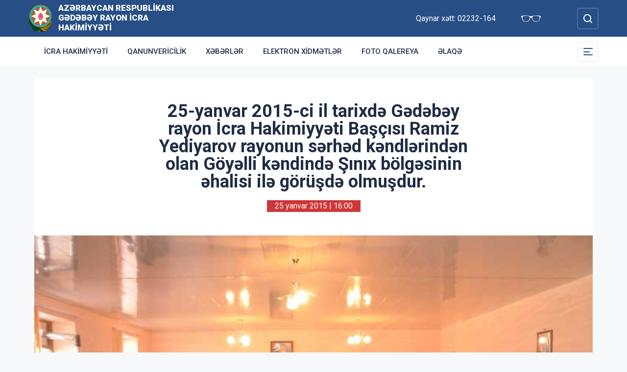

--- FILE ---
content_type: text/html; charset=UTF-8
request_url: http://gedebey-ih.gov.az/az/news/164.html
body_size: 6034
content:
<!DOCTYPE html>
    <html lang="az">
    <head>
        <link rel="preconnect" href="https://fonts.googleapis.com">
        <link rel="preconnect" href="https://fonts.gstatic.com" crossorigin>
        <meta charset="utf-8">
        <meta name="viewport" content="width=device-width, initial-scale=1, shrink-to-fit=no">
        <meta name="csrf-token" content="ybgN2W9Pkikq4PLEVvCWCAqjmipxdzjRp780QQIE">
        <title>25-yanvar 2015-ci il   tarixdə Gədəbəy rayon İcra Hakimiyyəti Başçısı Ramiz Yediyarov rayonun sərhəd kəndlərindən olan   Göyəlli  kəndində  Şınıx bölgəsinin əhalisi ilə görüşdə olmuşdur. | Azərbaycan Respublikası Gədəbəy Rayon İcra Hakimiyyəti</title>
        <meta name="description" content="icra hakimiyyətinin rəsmi veb saytı">
        <meta name="author" content="NModern">
        <meta property="og:url" content="http://gedebey-ih.gov.az/az/news/164.html" />
        <meta property="og:title" content="25-yanvar 2015-ci il   tarixdə Gədəbəy rayon İcra Hakimiyyəti Başçısı Ramiz Yediyarov rayonun sərhəd kəndlərindən olan   Göyəlli  kəndində  Şınıx bölgəsinin əhalisi ilə görüşdə olmuşdur." />
        <meta property="og:type" content="article" />
        <meta property="og:image" content="http://gedebey-ih.gov.az/storage/img/news/thumbs/ac3903a77d76d6b2e50769b2668b6275.jpg" />
        <meta property="og:image:alt" content="25-yanvar 2015-ci il   tarixdə Gədəbəy rayon İcra Hakimiyyəti Başçısı Ramiz Yediyarov rayonun sərhəd kəndlərindən olan   Göyəlli  kəndində  Şınıx bölgəsinin əhalisi ilə görüşdə olmuşdur." />
        <meta property="og:description" content="Görüşdə Şınıx bölgəsinin  kənd sakinləri,  inzibati ərazi dairəsi üzrə nümayəndələr,  hüquq mühafizə orqanları və xidmət  təşkilatlarının rəhbərləri iştirak etmişlər." />
        <link href="https://fonts.googleapis.com/css2?family=Inter:wght@500&family=Roboto:wght@400;500;700;900&display=swap" rel="stylesheet">
        <script src="https://code.jquery.com/jquery-3.6.0.min.js"  integrity="sha256-/xUj+3OJU5yExlq6GSYGSHk7tPXikynS7ogEvDej/m4="  crossorigin="anonymous"></script>
        <script src="https://cdn.jsdelivr.net/npm/@fancyapps/ui@4.0.26/dist/fancybox.umd.js" integrity="sha384-NsDLQtkqPJtwIubwhTGTE1KACyhyTX5cFJEUSpIeorRCSa+LDSL665SQ2yYhWATC" crossorigin="anonymous"></script>

        
                <link rel="stylesheet" href="https://cdn.jsdelivr.net/npm/@fancyapps/ui@4.0.26/dist/fancybox.css" integrity="sha384-CavP8iHDuIb8TJd/kck2lVogVOTS1TqhjRrx56qd7shEGw4pwdWjkbgr35TM0kbn" crossorigin="anonymous">
        <link rel="stylesheet" href="https://cdn.jsdelivr.net/npm/@fancyapps/ui@4.0.26/dist/panzoom.css" integrity="sha384-v1Dt7uHmI0d9LPXGQVEFP16PcdRWob7PHfBhBsNPUXGpXyGMQf+KX23WYEVGIDg3" crossorigin="anonymous">
        <link rel="stylesheet" href="http://gedebey-ih.gov.az/bootstrap/css/bootstrap.min.css">
        <link rel="stylesheet" href="http://gedebey-ih.gov.az/js/owlcarousel/assets/owl.carousel.min.css">
        <link rel="stylesheet" href="http://gedebey-ih.gov.az/js/owlcarousel/assets/owl.theme.default.min.css">

        <link rel="stylesheet" href="http://gedebey-ih.gov.az/css/style.css">

        <!-- Check if the language is set to RTL, so apply the RTL layouts -->
        <!-- Otherwise apply the normal LTR layouts -->


            </head>
    <body class="preload">
        <div id="fb-root"></div>
        <script async defer crossorigin="anonymous" src="https://connect.facebook.net/az_AZ/sdk.js#xfbml=1&version=v13.0&appId=1413015429012504&autoLogAppEvents=1" nonce="faYeid84"></script>
        
                <div class="collapse overlay" id="mobileNavbar">
    <div class="container p-0">
        <div class="row">
            <div class="col-12">
                <div class="container">
                    <div class="row">
                        <div class="col-12 text-end" style="height: 0;position: relative;z-index: 2000">
                            <button class="mobile-navbar-toggler" type="button" data-bs-toggle="collapse" data-bs-target="#mobileNavbar" aria-controls="mobileNavbar" aria-expanded="true" aria-label="Toggle mobile Navigation">
                                <span class="mobile-navbar-close-icon"></span>
                            </button>
                        </div>
                        <div class="col-12 text-center">
                            <a href="http://gedebey-ih.gov.az/az" title="İcra Hakimiyyəti"><img src="http://gedebey-ih.gov.az/images/gerb.svg" alt="İcra Hakimiyyəti" class="gerb"/></a>
                        </div>
                        <div class="col-12 text-center">
                            <a href="http://gedebey-ih.gov.az/az" class="mobile-head-text" title="İcra Hakimiyyəti">Azərbaycan Respublikası Gədəbəy Rayon İcra Hakimiyyəti</a>
                        </div>
                    </div>
                    <div class="row">
                        <div class="col-12">
                            <nav class="mobile-navbar mobile-main-navbar">
                                <ul class="navbar-nav me-auto mb-2 mb-lg-0">
                                                                                                                        <li class="nav-item">
                                                <a class="nav-link "  href="http://gedebey-ih.gov.az/az/icra-hakimiyyeti.html" >İcra Hakimiyyəti</a>
                                            </li>
                                                                                                                                                                <li class="nav-item">
                                                <a class="nav-link "  href="http://gedebey-ih.gov.az/az/qanunvericilik.html" target=&quot;_blank&quot;>Qanunvericilik</a>
                                            </li>
                                                                                                                                                                <li class="nav-item">
                                                <a class="nav-link "  href="/news.html" >Xəbərlər</a>
                                            </li>
                                                                                                                                                                <li class="nav-item">
                                                <a class="nav-link "  href="http://gedebey-ih.gov.az/az/elektron-xidmetler.html" >Elektron xidmətlər</a>
                                            </li>
                                                                                                                                                                <li class="nav-item">
                                                <a class="nav-link "  href="/gallery.html" >Foto qalereya</a>
                                            </li>
                                                                                                                                                                <li class="nav-item">
                                                <a class="nav-link "  href="/az/contact.html" >Əlaqə</a>
                                            </li>
                                                                                                            </ul>
                            </nav>
                        </div>
                    </div>
                    <div class="row">
                        <div class="col-12">
                            <nav class="mobile-navbar">
                                <ul class="navbar-nav me-auto mb-2 mb-lg-0">
                                                                                                                        <li class="nav-item">
                                                <a class="nav-link "  href="http://gedebey-ih.gov.az/az/rayon-haqqinda.html" >Rayon haqqında</a>
                                            </li>
                                                                                                                                                                <li class="nav-item">
                                                <a class="nav-link "  href="http://gedebey-ih.gov.az/az/rayon-idareleri.html" >Rayon idarələri</a>
                                            </li>
                                                                                                                                                                <li class="nav-item">
                                                <a class="nav-link "  href="http://gedebey-ih.gov.az/az/infrastruktur.html" >İnfrastruktur</a>
                                            </li>
                                                                                                                                                                <li class="nav-item">
                                                <a class="nav-link "  href="http://gedebey-ih.gov.az/az/qanunvericilik2.html" >Qanunvericilik</a>
                                            </li>
                                                                                                                                                                <li class="nav-item">
                                                <a class="nav-link "  href="http://gedebey-ih.gov.az/az/azerbaycan.html" >Azərbaycan</a>
                                            </li>
                                                                                                                                                                <li class="nav-item">
                                                <a class="nav-link "  href="http://gedebey-ih.gov.az/az/aktual-kecidler.html" >Aktual keçidlər</a>
                                            </li>
                                                                                                                                                                <li class="nav-item">
                                                <a class="nav-link "  href="http://gedebey-ih.gov.az/az/etik-davranis.html" >Etik davranış</a>
                                            </li>
                                                                                                                                                                <li class="nav-item">
                                                <a class="nav-link "  href="http://gedebey-ih.gov.az/az/elanlar.html" >Elanlar</a>
                                            </li>
                                                                                                                                                                <li class="nav-item">
                                                <a class="nav-link "  href="http://gedebey-ih.gov.az/az/qizil-gedebey-qezeti.html" >Qızıl Gədəbəy qəzeti</a>
                                            </li>
                                                                                                                                                                <li class="nav-item">
                                                <a class="nav-link "  href="http://gedebey-ih.gov.az/az/investisyalar.html" >İnvestisyalar</a>
                                            </li>
                                                                                                                                                                <li class="nav-item">
                                                <a class="nav-link "  href="http://gedebey-ih.gov.az/az/olke-bascisi-gedebeyde.html" >Ölkə Başçısı Gədəbəydə</a>
                                            </li>
                                                                                                                                                                <li class="nav-item">
                                                <a class="nav-link "  href="http://gedebey-ih.gov.az/az/operativ-xidmet-merkezi.html" >Operativ xidmət mərkəzi</a>
                                            </li>
                                                                                                                                                                <li class="nav-item">
                                                <a class="nav-link "  href="http://gedebey-ih.gov.az/az/ictimai-sura.html" >İctimai Şura</a>
                                            </li>
                                                                                                                                                                <li class="nav-item">
                                                <a class="nav-link "  href="http://gedebey-ih.gov.az/az/konullu-fealiyyeti.html" >Könüllü fəaliyyəti</a>
                                            </li>
                                                                                                                                                                <li class="nav-item">
                                                <a class="nav-link "  href="http://gedebey-ih.gov.az/az/veten-muharibesi-sehidleri.html" >Vətən Müharibəsi Şəhidləri</a>
                                            </li>
                                                                                                                                                                <li class="nav-item">
                                                <a class="nav-link "  href="http://gedebey-ih.gov.az/az/aciq-melumatlar.html" >Açıq Məlumatlar</a>
                                            </li>
                                                                                                            </ul>
                            </nav>
                        </div>
                    </div>
                </div>
            </div>
        </div>
    </div>
</div>
<header>
    <section id="blind-mode" class="collapse">
        <div class="container">
            <div class="row">
                <div class="col-xl-6 col-lg-7">
                    <div class="row">
                        <div class="col-lg-6">
                            <div class="choice">
                                <div class="font-size">
                                    <p style="font-size: 16px;">Şriftin ölçüsü : </p>
                                    <button type="button" class="btn-font-sm active">Ab</button>
                                    <button type="button" class="btn-font-lg">Ab</button>
                                </div>

                            </div>
                        </div>
                        <div class="col-lg-6">
                            <div class="choice">
                                <div class="color">
                                    <p style="font-size: 16px;">Saytın rəngi : </p>
                                    <button type="button" class="btn-color green active"></button>
                                    <button type="button" class="btn-color white"></button>
                                </div>
                            </div>
                        </div>
                    </div>
                </div>
                <div class="col-xl-6 col-lg-5 d-flex justify-content-end align-items-center">
                    <div class="close-btn">
                        <button type="button" class="close-button" data-bs-toggle="collapse" data-bs-target="#blind-mode"></button>
                    </div>
                </div>
            </div>
        </div>
    </section>
    <div class="container-fluid head_blue">
        <div class="container h-100 p-0">
            <div class="row d-flex align-items-center h-100">
                <div class="col-1 col-lg-auto p-0 p-sm-2 d-flex d-lg-none order-3">
                    <button class="mobile-navbar-toggler" type="button" data-bs-toggle="collapse" data-bs-target="#mobileNavbar" aria-controls="mobileNavbar" aria-expanded="false" aria-label="Toggle mobile Navigation">
                        <span class="mobile-navbar-toggler-icon"></span>
                    </button>
                </div>
                <div class="col-auto p-0">
                    <a href="http://gedebey-ih.gov.az/az" title="İcra Hakimiyyəti"><img src="http://gedebey-ih.gov.az/images/gerb.svg" alt="İcra Hakimiyyəti"/></a>
                </div>
                <div class="col-auto pe-0 logo_title text-left">
                    <a href="http://gedebey-ih.gov.az/az" title="İcra Hakimiyyəti">Azərbaycan Respublikası Gədəbəy Rayon İcra Hakimiyyəti</a>
                </div>
                <div class="col-auto p-0 ms-auto">
                    <span class="text-white me-5 d-none d-lg-inline">Qaynar xətt: 02232-164</span>                    <a href="#" class="close-button d-none d-lg-inline me-4" data-bs-toggle="collapse" data-bs-target="#blind-mode"><img src="http://gedebey-ih.gov.az/images/glasses.svg" width="40" alt="" /></a>
                </div>
                <div class="col-auto p-0">
                    <div class="dropdown lang_selection">
                                            </div>
                </div>
                <div class="col-auto search_form p-0 d-none d-lg-flex">
                    <form method="GET" action="http://gedebey-ih.gov.az/az/search.html" accept-charset="UTF-8" class="d-flex" role="form">
                        <input type="text" id="search_query" name="q" placeholder="Axtar" autocomplete="off"/>
                        <input type="button" id="search_btn" />
                    </form>
                </div>
                <div class="col-auto p-0 d-lg-none order-1">
                    <button class="mobile-search-toggler" type="button" data-bs-toggle="collapse" data-bs-target="#mobileSearch" aria-controls="mobileSearch" aria-expanded="false" aria-label="Toggle mobile Search Form">
                        <span class="mobile-search-toggler-icon mt-2"></span>
                    </button>
                </div>
            </div>
        </div>
    </div>
    <div class="collapse mobile-search-form d-lg-none" id="mobileSearch">
        <form method="GET" action="http://gedebey-ih.gov.az/az/search.html" accept-charset="UTF-8" class="d-flex justify-content-center p-3" role="form">
            <input type="text" name="q" placeholder="Axtar" autocomplete="off"/>
            <input type="submit"  value=""/>
        </form>
    </div>
    <div class="container-fluid head_white">
        <div class="container h-100 p-0 d-none d-lg-block">
            <div class="row d-flex align-items-center h-100">
                <div class="col">
                    <nav class="navbar navbar-expand-lg p-0">
                        <div class="container-fluid p-0">
                            <div class="collapse navbar-collapse" id="mainNavbar">
                                <ul class="navbar-nav me-auto mb-2 mb-lg-0">
                                                                            











                                                <li class="nav-item">
                                                    <a class="nav-link "  href="http://gedebey-ih.gov.az/az/icra-hakimiyyeti.html" >İcra Hakimiyyəti</a>
                                                </li>

                                                                                                                    











                                                <li class="nav-item">
                                                    <a class="nav-link "  href="http://gedebey-ih.gov.az/az/qanunvericilik.html" target=&quot;_blank&quot;>Qanunvericilik</a>
                                                </li>

                                                                                                                    











                                                <li class="nav-item">
                                                    <a class="nav-link "  href="/news.html" >Xəbərlər</a>
                                                </li>

                                                                                                                    











                                                <li class="nav-item">
                                                    <a class="nav-link "  href="http://gedebey-ih.gov.az/az/elektron-xidmetler.html" >Elektron xidmətlər</a>
                                                </li>

                                                                                                                    











                                                <li class="nav-item">
                                                    <a class="nav-link "  href="/gallery.html" >Foto qalereya</a>
                                                </li>

                                                                                                                    











                                                <li class="nav-item">
                                                    <a class="nav-link "  href="/az/contact.html" >Əlaqə</a>
                                                </li>

                                                                                                            </ul>
                            </div>
                        </div>
                    </nav>
                </div>
                <div class="col-auto p-0 d-none d-lg-flex">
                    <button id="sub-navbar-toggler" class="navbar-toggler p-0 collapsed" type="button" data-bs-toggle="collapse" data-bs-target="#secondaryNavbar" aria-controls="secondaryNavbar" aria-expanded="false" aria-label="Toggle Secondary Navigation">
                        <span class="navbar-toggler-icon"></span>
                    </button>
                </div>
            </div>
            <div class="row">
                <div class="col p-0">
                    <nav class="navbar secondaryNavbar">
                        <div class="container-fluid">
                            <div class="collapse navbar-collapse" id="secondaryNavbar">
                                <div class="row pt-3 pb-3">
                                    <div class="col-3">
                                                                                                                                                            <a class="nav-link "  href="http://gedebey-ih.gov.az/az/rayon-haqqinda.html" >Rayon haqqında</a>
                                                                                                                                                                                                                                                        <a class="nav-link "  href="http://gedebey-ih.gov.az/az/rayon-idareleri.html" >Rayon idarələri</a>
                                                                                                                                                                                                                                                        <a class="nav-link "  href="http://gedebey-ih.gov.az/az/infrastruktur.html" >İnfrastruktur</a>
                                                                                                                                                                                                                                                        <a class="nav-link "  href="http://gedebey-ih.gov.az/az/qanunvericilik2.html" >Qanunvericilik</a>
                                                                                                                                                                                                                                                        <a class="nav-link "  href="http://gedebey-ih.gov.az/az/azerbaycan.html" >Azərbaycan</a>
                                                                                                                                                                                                                                                        <a class="nav-link "  href="http://gedebey-ih.gov.az/az/aktual-kecidler.html" >Aktual keçidlər</a>
                                                                                                                                                                        </div>
                                        <div class="col-3">
                                                                                                                                                                <a class="nav-link "  href="http://gedebey-ih.gov.az/az/etik-davranis.html" >Etik davranış</a>
                                                                                                                                                                                                                                                        <a class="nav-link "  href="http://gedebey-ih.gov.az/az/elanlar.html" >Elanlar</a>
                                                                                                                                                                                                                                                        <a class="nav-link "  href="http://gedebey-ih.gov.az/az/qizil-gedebey-qezeti.html" >Qızıl Gədəbəy qəzeti</a>
                                                                                                                                                                                                                                                        <a class="nav-link "  href="http://gedebey-ih.gov.az/az/investisyalar.html" >İnvestisyalar</a>
                                                                                                                                                                                                                                                        <a class="nav-link "  href="http://gedebey-ih.gov.az/az/olke-bascisi-gedebeyde.html" >Ölkə Başçısı Gədəbəydə</a>
                                                                                                                                                                                                                                                        <a class="nav-link "  href="http://gedebey-ih.gov.az/az/operativ-xidmet-merkezi.html" >Operativ xidmət mərkəzi</a>
                                                                                                                                                                        </div>
                                        <div class="col-3">
                                                                                                                                                                <a class="nav-link "  href="http://gedebey-ih.gov.az/az/ictimai-sura.html" >İctimai Şura</a>
                                                                                                                                                                                                                                                        <a class="nav-link "  href="http://gedebey-ih.gov.az/az/konullu-fealiyyeti.html" >Könüllü fəaliyyəti</a>
                                                                                                                                                                                                                                                        <a class="nav-link "  href="http://gedebey-ih.gov.az/az/veten-muharibesi-sehidleri.html" >Vətən Müharibəsi Şəhidləri</a>
                                                                                                                                                                                                                                                        <a class="nav-link "  href="http://gedebey-ih.gov.az/az/aciq-melumatlar.html" >Açıq Məlumatlar</a>
                                                                                                                                                                                                        </div>
                                </div>
                            </div>
                        </div>
                    </nav>
                </div>
            </div>
        </div>
    </div>
</header>
                    <main>
        <section class="container p-lg-0 mt-4 mb-4">
            <div class="info_content">
                <h1>25-yanvar 2015-ci il   tarixdə Gədəbəy rayon İcra Hakimiyyəti Başçısı Ramiz Yediyarov rayonun sərhəd kəndlərindən olan   Göyəlli  kəndində  Şınıx bölgəsinin əhalisi ilə görüşdə olmuşdur.</h1>
                <div class="text-center  mb-3 mb-lg-5">
                    <span class="bg-mainred text-white d-inline-block date ps-3 pe-3 m-auto">25 yanvar 2015 | 16:00</span>
                </div>
                                <div id="carouselNews" class="carousel carousel-light slide news_carousel" data-bs-ride="carousel">
                                        <div class="carousel-inner">
                                                    <div class="carousel-item  active " data-bs-interval="2000">
                                <img src="http://gedebey-ih.gov.az/storage/img/news/ac3903a77d76d6b2e50769b2668b6275.jpg" class="d-block w-100" alt="ac3903a77d76d6b2e50769b2668b6275.jpg">
                            </div>
                                                                    </div>
                </div>
                                <div class="metn">
                    <p style="text-align: justify;">
	Görüşdə Şınıx bölgəsinin&nbsp; kənd sakinləri,&nbsp; inzibati ərazi dairəsi üzrə nümayəndələr,&nbsp; hüquq mühafizə orqanları və xidmət&nbsp; təşkilatlarının rəhbərləri iştirak etmişlər. Görüşdə&nbsp; Gədəbəy&nbsp; rayon İcra Hakimiyyəti Başçısı Ramiz Yediyarov&nbsp; Prezident cənab İlham Əliyevin yürütdüyü məqsədyönlü daxili və xarici siyasətdən, əldə olunmuş uğurlardan danışmış, rayonda əhalinin sosial&nbsp; rifahının yaxşılaşdırılması istiqamətində həyata keçirilən tədbirlərdən, respublikada və rayonda aparılan geniş tikinti – quruculuq, abadlıq işlərindən danışmışdır.</p>
<p style="text-align: justify;">
	Mormor kənd sakini Nağıyev Baxış Nağı oğlu çıxış edərək hərbiçilərimizin ayıqlığından danışaraq, hər zaman onlara arxayın olduqlarını bildirib&nbsp; Ölkə Prezidenti&nbsp; Ali Baş komandan Cənab İlham Əliyevə öz minnətdarlığını bildirdi.</p>
<p style="text-align: justify;">
	Sonra digər vətəndaşlar çıxış edərək onlara göstərilən diqqətə və qayğıya görə, cənab Prezident İlham Əliyevə öz minnətdarlıqlarını bildirdilər.</p>
                </div>
                
                <div class="metn">
                    <div class="sharing">
    <div class="d-inline-block align-text-top facebook"><div class="fb-share-button" data-href="http://gedebey-ih.gov.az/az/news/164.html" data-layout="button_count" data-size="large"><a target="_blank" href="https://www.facebook.com/sharer/sharer.php?u=http%3A%2F%2Fgedebey-ih.gov.az%2Faz%2Fnews%2F164.html" class="fb-xfbml-parse-ignore">Share</a></div></div>

    <div class="d-inline-block align-text-top twitter"><a class="btn btn-primary btn-sm" href="https://twitter.com/intent/tweet?original_referer=http%3A%2F%2Ficra.loc%2F&ref_src=twsrc%5Etfw%7Ctwcamp%5Ebuttonembed%7Ctwterm%5Eshare%7Ctwgr%5E&text=25-yanvar%202015-ci%20il%20%20%20tarixd%C9%99%20G%C9%99d%C9%99b%C9%99y%20rayon%20%C4%B0cra%20Hakimiyy%C9%99ti%20Ba%C5%9F%C3%A7%C4%B1s%C4%B1%20Ramiz%20Yediyarov%20rayonun%20s%C9%99rh%C9%99d%20k%C9%99ndl%C9%99rind%C9%99n%20olan%20%20%20G%C3%B6y%C9%99lli%20%20k%C9%99ndind%C9%99%20%20%C5%9E%C4%B1n%C4%B1x%20b%C3%B6lg%C9%99sinin%20%C9%99halisi%20il%C9%99%20g%C3%B6r%C3%BC%C5%9Fd%C9%99%20olmu%C5%9Fdur.&url=http%3A%2F%2Fgedebey-ih.gov.az%2Faz%2Fnews%2F164.html" target="_blank">Twitter</a></div>
    <div class="d-inline-block align-text-top whatsapp"><a class="btn btn-primary btn-sm" href="https://api.whatsapp.com/send?text=25-yanvar%202015-ci%20il%20%20%20tarixd%C9%99%20G%C9%99d%C9%99b%C9%99y%20rayon%20%C4%B0cra%20Hakimiyy%C9%99ti%20Ba%C5%9F%C3%A7%C4%B1s%C4%B1%20Ramiz%20Yediyarov%20rayonun%20s%C9%99rh%C9%99d%20k%C9%99ndl%C9%99rind%C9%99n%20olan%20%20%20G%C3%B6y%C9%99lli%20%20k%C9%99ndind%C9%99%20%20%C5%9E%C4%B1n%C4%B1x%20b%C3%B6lg%C9%99sinin%20%C9%99halisi%20il%C9%99%20g%C3%B6r%C3%BC%C5%9Fd%C9%99%20olmu%C5%9Fdur.%0A%0A%0Ahttp%3A%2F%2Fgedebey-ih.gov.az%2Faz%2Fnews%2F164.html" target="_blank">WhatsApp</a></div>
    <div class="d-inline-block align-text-top telegram"><a class="btn btn-primary btn-sm" href="https://t.me/share?url=http%3A%2F%2Fgedebey-ih.gov.az%2Faz%2Fnews%2F164.html&text=25-yanvar%202015-ci%20il%20%20%20tarixd%C9%99%20G%C9%99d%C9%99b%C9%99y%20rayon%20%C4%B0cra%20Hakimiyy%C9%99ti%20Ba%C5%9F%C3%A7%C4%B1s%C4%B1%20Ramiz%20Yediyarov%20rayonun%20s%C9%99rh%C9%99d%20k%C9%99ndl%C9%99rind%C9%99n%20olan%20%20%20G%C3%B6y%C9%99lli%20%20k%C9%99ndind%C9%99%20%20%C5%9E%C4%B1n%C4%B1x%20b%C3%B6lg%C9%99sinin%20%C9%99halisi%20il%C9%99%20g%C3%B6r%C3%BC%C5%9Fd%C9%99%20olmu%C5%9Fdur." target="_blank">Telegram</a></div>

    <div class="d-inline-block align-text-top email"><a class="btn btn-primary btn-sm" href="mailto:?subject=25-yanvar%202015-ci%20il%20%20%20tarixd%C9%99%20G%C9%99d%C9%99b%C9%99y%20rayon%20%C4%B0cra%20Hakimiyy%C9%99ti%20Ba%C5%9F%C3%A7%C4%B1s%C4%B1%20Ramiz%20Yediyarov%20rayonun%20s%C9%99rh%C9%99d%20k%C9%99ndl%C9%99rind%C9%99n%20olan%20%20%20G%C3%B6y%C9%99lli%20%20k%C9%99ndind%C9%99%20%20%C5%9E%C4%B1n%C4%B1x%20b%C3%B6lg%C9%99sinin%20%C9%99halisi%20il%C9%99%20g%C3%B6r%C3%BC%C5%9Fd%C9%99%20olmu%C5%9Fdur.&body=25-yanvar%202015-ci%20il%20%20%20tarixd%C9%99%20G%C9%99d%C9%99b%C9%99y%20rayon%20%C4%B0cra%20Hakimiyy%C9%99ti%20Ba%C5%9F%C3%A7%C4%B1s%C4%B1%20Ramiz%20Yediyarov%20rayonun%20s%C9%99rh%C9%99d%20k%C9%99ndl%C9%99rind%C9%99n%20olan%20%20%20G%C3%B6y%C9%99lli%20%20k%C9%99ndind%C9%99%20%20%C5%9E%C4%B1n%C4%B1x%20b%C3%B6lg%C9%99sinin%20%C9%99halisi%20il%C9%99%20g%C3%B6r%C3%BC%C5%9Fd%C9%99%20olmu%C5%9Fdur.%0A%0A%0Ahttp%3A%2F%2Fgedebey-ih.gov.az%2Faz%2Fnews%2F164.html">Mail</a></div>
</div>
                </div>
</div>
</section>
<section class="container p-lg-0 mb-4">
        <div class="row">
            <div class="col-12">
                <div class="card mycard-white">
                    <div class="card-header d-flex">
                        Keçidlər
                    </div>
                    <div class="card-body">
                        <div class="container p-0">
                            <div class="row">
                                <div class="owl-carousel owl-theme">
                                                                                                                        <div class="item">
                                                <a href="http://heydar-aliyev.org/" target=&quot;_blank&quot; title="Heydər Əliyev" class="d-block mb-3 mb-lg-0"><img src="http://gedebey-ih.gov.az/storage/img/links/00331e12897b9bd818527cc7fa131a6b.jpg" alt="" class="img-fluid w-100" /></a>
                                            </div>
                                                                                                                                                                <div class="item">
                                                <a href="http://president.az/" target=&quot;_blank&quot; title="İlham Əliyev" class="d-block mb-3 mb-lg-0"><img src="http://gedebey-ih.gov.az/storage/img/links/f9e8d96208594297d86f1d2577c6d758.jpg" alt="" class="img-fluid w-100" /></a>
                                            </div>
                                                                                                                                                                <div class="item">
                                                <a href="http://www.mehriban-aliyeva.az/" target=&quot;_blank&quot; title="Mehriban Əliyeva" class="d-block mb-3 mb-lg-0"><img src="http://gedebey-ih.gov.az/storage/img/links/a80da05b2b8ece46cf415268d0232c5b.jpg" alt="" class="img-fluid w-100" /></a>
                                            </div>
                                                                                                                                                                <div class="item">
                                                <a href="http://heydar-aliyev-foundation.org/" target=&quot;_blank&quot; title="Heydər Əliyev Fondunun veb saytı" class="d-block mb-3 mb-lg-0"><img src="http://gedebey-ih.gov.az/storage/img/links/e8b743b3fade8053e2e9f255766f145e.jpg" alt="" class="img-fluid w-100" /></a>
                                            </div>
                                                                                                                                                                <div class="item">
                                                <a href="http://asan.gov.az/" target=&quot;_blank&quot; title="Asan xidmət" class="d-block mb-3 mb-lg-0"><img src="http://gedebey-ih.gov.az/storage/img/links/48182aa351d90f79a18ba5921b617b56.jpg" alt="" class="img-fluid w-100" /></a>
                                            </div>
                                                                                                                                                                <div class="item">
                                                <a href="http://rih.gov.az/" target=&quot;_blank&quot; title="Rəqəmsal icra hakimiyyəti" class="d-block mb-3 mb-lg-0"><img src="http://gedebey-ih.gov.az/storage/img/links/67a29273bdeaa3f3f476f9c3448b02bc.jpg" alt="" class="img-fluid w-100" /></a>
                                            </div>
                                                                                                                                                                <div class="item">
                                                <a href="https://asan.gov.az/az/category/asan-kommunal" target=&quot;_blank&quot; title="Asan komunal" class="d-block mb-3 mb-lg-0"><img src="http://gedebey-ih.gov.az/storage/img/links/237876bdfcffc9dd1e3327e9a128bf7e.jpg" alt="" class="img-fluid w-100" /></a>
                                            </div>
                                                                                                            </div>
                            </div>
                        </div>
                    </div>
                </div>
            </div>
        </div>
    </section>
</main>
        <footer>
    <div class="container-fluid">
        <div class="container p-0 pt-4 pb-4">
            <div class="row">
                <div class="col-lg-4">
                    <div class="row align-items-center">
                        <div class="col-12 col-lg-12 col-xxl-auto pl-0 text-center text-xxl-start">
                            <a href="#"><img src="http://gedebey-ih.gov.az/images/gerb.svg" class="footer-gerb" alt=""/></a>
                        </div>
                        <div class="col-12 col-lg-12 col-xxl-auto pr-0 mb-4 logo_footer text-center text-xxl-start">
                            <a href="#">Azərbaycan Respublikası Gədəbəy Rayon İcra Hakimiyyəti</a>
                        </div>
                    </div>
                </div>
                <div class="col-12 col-sm-8 ms-auto me-auto col-lg-5 mb-4 mb-lg-0 text-center text-lg-start">
                    <span class="address">Gədəbəy şəhəri,M.Cəlal Paşayev küçəsi 3</span>
                    <span class="phone">Tel/Fax: (+99402232) 6-42-42 / (+99402232) 6-00-74,  (+99402232) 6-01-09</span>
                    <a href="mailto:mail@gedebey-ih.gov.az" class="mail">mail@gedebey-ih.gov.az</a>
                    <span class="phone">Qaynar xətt: 02232-164</span>                </div>
                <div class="col-lg-3 social text-center text-lg-start">
                    <h4>Sosial şəbəkələr</h4>
                                        <a href="https://www.facebook.com/profile.php?id=100069248198051" target="_blank" class="facebook"></a>
                                                                <a href="https://www.youtube.com/channel/UCVUTODuYNqIrSCPT8qUIEww" target="_blank" class="youtube"></a>
                                                                <a href="https://www.instagram.com/gedebeyrayonicra/" target="_blank" class="instagram"></a>
                                                                <a href="https://twitter.com/gedebeyicra21" target="_blank" class="twitter"></a>
                                    </div>
            </div>
        </div>
    </div>
    <div class="container-fluid copyleft">
        <div class="container p-0">
            <div class="row">
                <div class="col">
                    <span>© Copyright 2026 - Bütün hüquqlar qorunur</span><img src="http://gedebey-ih.gov.az/az/cron" style="opacity: 0" />
                </div>
            </div>
        </div>
    </div>
</footer>



        <!-- Scripts -->
                <script defer src="http://gedebey-ih.gov.az/bootstrap/js/bootstrap.bundle.js"></script>
        <script defer src="http://gedebey-ih.gov.az/js/owlcarousel/owl.carousel.js"></script>
        <script defer src="http://gedebey-ih.gov.az/js/app.js"></script>
        <script src="http://gedebey-ih.gov.az/js/manifest.js"></script>

        <script src="http://gedebey-ih.gov.az/js/vendor.js"></script>

        <script src="http://gedebey-ih.gov.az/js/frontend.js"></script>

        
            </body>
</html>
